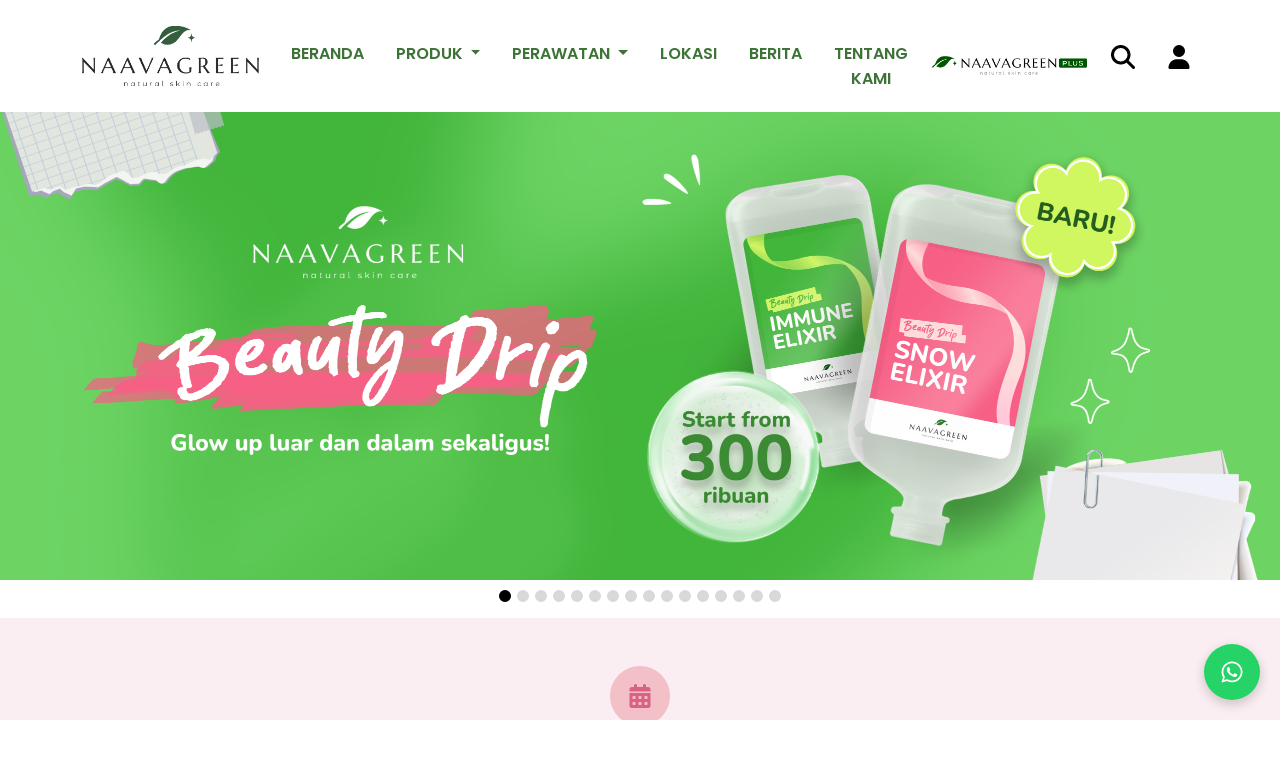

--- FILE ---
content_type: text/html; charset=UTF-8
request_url: https://naavagreen.com/?blrel%2Fd1810807_html
body_size: 11783
content:
<!DOCTYPE html>
<html lang="en">
<head>
    <!-- Google Tag Manager -->
<script>(function(w,d,s,l,i){w[l]=w[l]||[];w[l].push({'gtm.start':
new Date().getTime(),event:'gtm.js'});var f=d.getElementsByTagName(s)[0],
j=d.createElement(s),dl=l!='dataLayer'?'&l='+l:'';j.async=true;j.src=
'https://www.googletagmanager.com/gtm.js?id='+i+dl;f.parentNode.insertBefore(j,f);
})(window,document,'script','dataLayer','GTM-NXRK9X7D');</script>
<!-- End Google Tag Manager -->

  <meta charset="utf-8" />
  <meta name="viewport" content="width=device-width, initial-scale=1" />
  <meta name="description" content="Naavagreen adalah solusi perawatan kulit terpercaya dengan produk kecantikan alami, perawatan klinik berkualitas, dan booking online yang praktis.">
  <meta name="author" content="Naavagreen">
  <meta name="keywords" content="perawatan kulit, produk kecantikan, klinik kecantikan, skincare, naavagreen, acne, brightening, slow aging, glowing, Sensitif, body care, hair care">
  
  <title>Naavagreen – Natural Skincare & Beauty Clinic</title>

  <!-- Open Graph -->
  <meta property="og:title" content="Naavagreen - Perawatan Kulit & Kecantikan Terpercaya">
  <meta property="og:description" content="Solusi lengkap untuk kulit sehat & cantik. Booking perawatan atau beli produk Naavagreen online sekarang!">
  <meta property="og:image" content="https://naavagreen.com/assets/img/og-image.jpg">
  <meta property="og:url" content="https://naavagreen.com/">
  <meta property="og:type" content="website">

  <!-- Twitter Card -->
  <meta name="twitter:card" content="summary_large_image">
  <meta name="twitter:title" content="Naavagreen - Perawatan Kulit & Kecantikan Terpercaya">
  <meta name="twitter:description" content="Perawatan kulit berkualitas & produk kecantikan ramah di kantong. Kunjungi Naavagreen sekarang!">
  <meta name="twitter:image" content="https://naavagreen.com/assets/img/og-image.jpg">

  <link rel="canonical" href="https://naavagreen.com/">
  <link rel="icon" type="image/png" href="assets/img/favicon.png">
  <link rel="apple-touch-icon" href="assets/img/favicon.png">
  <link rel="preload" href="/assets/fonts/poppins-v23-latin-regular.woff2" as="font" type="font/woff2" crossorigin="anonymous">
<link rel="preload" href="/assets/fonts/poppins-v23-latin-500.woff2" as="font" type="font/woff2" crossorigin="anonymous">
<link rel="preload" href="/assets/fonts/poppins-v23-latin-600.woff2" as="font" type="font/woff2" crossorigin="anonymous">
<link rel="preload" href="/assets/fonts/poppins-v23-latin-700.woff2" as="font" type="font/woff2" crossorigin="anonymous">

  

  <!-- Core CSS -->
  <!-- <link rel="preload" href="css/styles.css" as="style" onload="this.rel='stylesheet'">
<noscript><link rel="stylesheet" href="css/styles.css"></noscript> -->

        <!-- Google tag (gtag.js) -->
<script async src="https://www.googletagmanager.com/gtag/js?id=G-9W53J1SDER"></script>
<script>
  window.dataLayer = window.dataLayer || [];
  function gtag(){dataLayer.push(arguments);}
  gtag('js', new Date());

  gtag('config', 'G-9W53J1SDER');
</script>

	<!-- Meta Pixel Code -->
<script>
!function(f,b,e,v,n,t,s)
{if(f.fbq)return;n=f.fbq=function(){n.callMethod?
n.callMethod.apply(n,arguments):n.queue.push(arguments)};
if(!f._fbq)f._fbq=n;n.push=n;n.loaded=!0;n.version='2.0';
n.queue=[];t=b.createElement(e);t.async=!0;
t.src=v;s=b.getElementsByTagName(e)[0];
s.parentNode.insertBefore(t,s)}(window, document,'script',
'https://connect.facebook.net/en_US/fbevents.js');
fbq('init', '552763997424656');
fbq('track', 'PageView');
</script>
<noscript><img height="1" width="1" style="display:none"
src="https://www.facebook.com/tr?id=552763997424656&ev=PageView&noscript=1"
/></noscript>
<!-- End Meta Pixel Code -->

        <!-- Core theme CSS (includes Bootstrap)-->
        <!--<link rel="preload" href="css/styles.css" as="style" onload="this.rel='stylesheet'">-->
        <!--<noscript><link rel="stylesheet" href="css/styles.css"></noscript>-->

        <link rel="stylesheet" href="css/styles.css">
        
        <style>
          /* Poppins 400 - Regular */
@font-face {
  font-family: 'Poppins';
  font-style: normal;
  font-weight: 400;
  font-display: swap;
  src: url('/assets/fonts/poppins-v23-latin-regular.woff2') format('woff2');
}

/* Poppins 500 - Medium */
@font-face {
  font-family: 'Poppins';
  font-style: normal;
  font-weight: 500;
  font-display: swap;
  src: url('/assets/fonts/poppins-v23-latin-500.woff2') format('woff2');
}

/* Poppins 600 - SemiBold */
@font-face {
  font-family: 'Poppins';
  font-style: normal;
  font-weight: 600;
  font-display: swap;
  src: url('/assets/fonts/poppins-v23-latin-600.woff2') format('woff2');
}

/* Poppins 700 - Bold */
@font-face {
  font-family: 'Poppins';
  font-style: normal;
  font-weight: 700;
  font-display: swap;
  src: url('/assets/fonts/poppins-v23-latin-700.woff2') format('woff2');
}

           body {
            font-family: 'Poppins', sans-serif !important;
            color: #333;
            line-height: 1.6;
          }

          h1, h2, h3, h4, h5, h6 {
            font-family: 'Poppins', sans-serif !important;
            font-weight: 700;
            margin-bottom: 15px;
          }

          p, li, small, span, a, button {
            font-family: 'Poppins', sans-serif !important;
            font-weight: 400;
          }

          .font-cat{
            font-size: 30px !important;
          }
          /* Desktop Sizes */
          @media (min-width: 768px) {
            h1, h2, h3 {
              font-size: 36px !important;
            }
            p, li, small, span {
              font-size: 20px !important;
            }
          }

          /* Mobile Sizes */
          @media (max-width: 767.98px) {
            h1, h2, h3 {
              font-size: 26px !important;
            }
            p, li, small, span {
              font-size: 16px !important;
            }
          }
           .carousel-indicators {
                margin-top: 10px;
                justify-content: center;
                gap: 8px;
                }

                .carousel-indicators [data-bs-target] {
                width: 12px;
                height: 12px;
                border-radius: 50%;
                background-color: rgba(0, 0, 0, 0.3);
                transition: background-color 0.3s ease;
                border: none;
                }

                .carousel-indicators .active {
                background-color: #000;
                }
            #mastheadCarousel {
                margin-top: 90px; /* sesuaikan dengan tinggi navbar */
            }

            @media (max-width: 768px) {
                #mastheadCarousel {
                margin-top: 100px; /* sedikit lebih besar di mobile jika nav tinggi */
                }
            }
            @media (max-width: 768px) {
            #navbarResponsive .nav-link {
                text-align: left !important;
                width: 100%;
            }
            }
            @media (min-width: 992px) {
            #mainNav .navbar-nav > li.nav-item > a.nav-link.active {
                color: #fff;
                background: #db6382;
            }
            }


            .navbar-nav .nav-link {
              padding-top: 0.8rem;
              padding-bottom: 0.8rem;
              font-weight: 600;
              font-size: 16px;
            }

            .navbar-brand img {
              height: 40px;
            }

            .container > .d-flex {
              height: 60px; /* Tinggi konsisten dengan logo */
            }

            .carousel-indicators {
            justify-content: center;
            gap: 8px;
            }
            .carousel-indicators [data-bs-target] {
            width: 12px;
            height: 12px;
            border-radius: 50%;
            background-color: rgba(0, 0, 0, 0.3);
            border: none;
            transition: background-color 0.3s ease;
            }
            .carousel-indicators .active {
            background-color: #000;
            }
            .btn-green {
            background-color: #3d7337 !important;
            border-color: #3d7337 !important;
            
            }

            .promo-image {
              width: 100%;
              /* height: 250px; */ /* Atau sesuaikan, misal 300px */
              object-fit: cover;
              border-radius: 15px; /* biar tetap rounded */
            }
            
            .skin-card {
          width: 245px;
          height: 320px;
          border-radius: 15px;
          overflow: hidden;
          display: flex;
          flex-direction: column;
          /* justify-content: space-between; */
          box-shadow: 0 4px 8px rgba(0,0,0,0.1);
          margin: 8px; /* Rapatkan jarak antar card */
        }
        @media (max-width: 768px) {
          
          .skin-card {
          width: 320px;
          height: 320px;
          }
          .footer-static{
          background-color: #fff !important;
          color:#000 !important;
        }
        }

        .footer-static{
          background-color: #3d7337;
          color:#fff;
        }
        .skin-card img {
          width: 100%;
          height: 180px;
          object-fit: cover;
        }

        .skin-card .card-body {
          background-color: #f297a0;
          color: #fff;
          padding: 15px;
          flex-grow: 1;
          display: flex;
          flex-direction: column;
          /* justify-content: space-between; */
        }

        .skin-card h5 {
          font-weight: bold;
          font-size: 18px;
          margin-bottom: 12px;
          text-align: center;
        }

        .skin-card .button-group {
          display: flex;
          justify-content: center;
          gap: 6px;
        }

        .skin-card .btn {
          flex: 1 1 auto;
          white-space: nowrap;
          font-size: 14px;
          padding: 6px 10px;
          min-width: 90px;
        }

        .skin-card-grid {
          display: flex;
          flex-wrap: wrap;
          justify-content: center;
          margin: -8px; /* Kompensasi margin card biar rata tengah */
        }
        .title-menu{
          font-weight: 600 !important;
        }

        #searchResult ul { list-style: none; padding: 0; }
#searchResult li { margin-bottom: 10px; }
#searchResult a { text-decoration: none; color: #3d7337; font-weight: bold; }
.whatsapp-float {
  position: fixed;
  bottom: 20px;
  right: 20px;
  width: 56px;
  height: 56px;
  background-color: #25D366;
  color: #fff;
  border-radius: 50%;
  display: flex;
  align-items: center;
  justify-content: center;
  font-size: 28px;
  box-shadow: 0 4px 12px rgba(0,0,0,0.2);
  z-index: 1050;
  transition: transform 0.2s ease-in-out;
  text-decoration: none;
}
.whatsapp-float:hover {
  transform: scale(1.1);
  text-decoration: none;
  color: #fff;
}

            </style>
            
    </head>
  

    <body id="page-top">
        <!-- Google Tag Manager (noscript) -->
<noscript><iframe src="https://www.googletagmanager.com/ns.html?id=GTM-NXRK9X7D"
height="0" width="0" style="display:none;visibility:hidden"></iframe></noscript>
<!-- End Google Tag Manager (noscript) -->

<!-- Clarity -->
<script type="text/javascript">
    (function(c,l,a,r,i,t,y){
        c[a]=c[a]||function(){(c[a].q=c[a].q||[]).push(arguments)};
        t=l.createElement(r);t.async=1;t.src="https://www.clarity.ms/tag/"+i;
        y=l.getElementsByTagName(r)[0];y.parentNode.insertBefore(t,y);
    })(window, document, "clarity", "script", "uwhl8dl4c6");
</script>

<script type="text/javascript">
    (function(c,l,a,r,i,t,y){
        c[a]=c[a]||function(){(c[a].q=c[a].q||[]).push(arguments)};
        t=l.createElement(r);t.async=1;t.src="https://www.clarity.ms/tag/"+i;
        y=l.getElementsByTagName(r)[0];y.parentNode.insertBefore(t,y);
    })(window, document, "clarity", "script", "v0pjrvesil");
</script>

        <!-- Navigation-->
       <!-- Font Awesome (pastikan ini di <head>) -->
       <nav class="navbar navbar-expand-lg fixed-top" style="background-color: #fff; font-family: Poppins, sans-serif;">
  <div class="container d-flex justify-content-between align-items-center">

    <!-- Logo -->
    <a class="navbar-brand" href="https://naavagreen.com/">
      <img src="assets/img/Logo-Color.webp" alt="Naavagreen" style="height: 60px;">
    </a>
        <!-- Mobile Icons -->
   <!-- Mobile Icons (Middle align dengan logo) -->
   <div class="d-lg-none d-flex align-items-center">
      <a href="https://naavagreen.com/my-account/" class="text-dark me-3">
        <img src="/assets/fonts/user-solid.svg" alt="User" width="24" height="24">
      </a>
      
      <button class="navbar-toggler border-0" type="button" data-bs-toggle="collapse" data-bs-target="#navbarMobile">
        <img src="/assets/fonts/bars-solid.svg" alt="Bars" width="24" height="24">
      </button>
    </div>
    <!-- Desktop Menu -->
    <div class="collapse navbar-collapse" id="navbarResponsive">
      <ul class="navbar-nav mx-lg-auto text-start text-lg-center" style="margin-top: 20px;">
        <li class="nav-item mx-2">
          <a class="nav-link fw-bold title-menu" href="https://naavagreen.com/" style="color: #3d7337;">BERANDA</a>
        </li>

        <li class="nav-item dropdown mx-2">
  <a class="nav-link fw-bold title-menu dropdown-toggle" href="#" role="button" data-bs-toggle="dropdown" aria-expanded="false" style="color: #3d7337;" onclick="event.preventDefault();">
    PRODUK
  </a>
  <ul class="dropdown-menu">
            <li><a class="dropdown-item" href="https://naavagreen.com/produk-kecantikan/?wpf_filter_cat_0=165&wpf_count=100&all_products_filtering=1">Acne</a></li>
            <li><a class="dropdown-item" href="https://naavagreen.com/produk-kecantikan/?wpf_filter_cat_0=167&wpf_count=100&all_products_filtering=1">Bright & Glow</a></li>
            <li><a class="dropdown-item" href="https://naavagreen.com/produk-kecantikan/?wpf_filter_cat_0=166&wpf_count=100&all_products_filtering=1">Slow Aging</a></li>
            <li><a class="dropdown-item" href="https://naavagreen.com/produk-kecantikan/?wpf_filter_cat_0=172&wpf_count=100&all_products_filtering=1">Sensitif</a></li>
            <li><a class="dropdown-item" href="https://naavagreen.com/produk-kecantikan/?wpf_filter_cat_0=171&wpf_count=100&all_products_filtering=1">Hair</a></li>
            <li><a class="dropdown-item" href="https://naavagreen.com/produk-kecantikan/?wpf_filter_cat_0=168&wpf_count=100&all_products_filtering=1">Body</a></li>
            <li><hr class="dropdown-divider"></li>
            <li><a class="dropdown-item" href="https://naavagreen.com/produk-kecantikan/">Semua Produk</a></li>
          </ul>
        </li>

        <li class="nav-item dropdown mx-2">
          <a class="nav-link fw-bold title-menu dropdown-toggle" href="https://naavagreen.com/perawatan/" role="button" data-bs-toggle="dropdown" style="color: #3d7337;">
            PERAWATAN
          </a>
          <ul class="dropdown-menu">
            <li><a class="dropdown-item" href="https://naavagreen.com/perawatan-acne">Acne</a></li>
            <li><a class="dropdown-item" href="https://naavagreen.com/perawatan-bright-glow/">Bright & Glow</a></li>
            <li><a class="dropdown-item" href="https://naavagreen.com/perawatan-slow-aging/">Slow Aging</a></li>
            <li><a class="dropdown-item" href="https://naavagreen.com/perawatan-sensitif">Sensitif</a></li>
            <li><a class="dropdown-item" href="https://naavagreen.com/perawatan-rambut/">Hair</a></li>
            <li><a class="dropdown-item" href="https://naavagreen.com/perawatan-badan/">Body</a></li>
            <li><hr class="dropdown-divider"></li>
            <li><a class="dropdown-item" href="https://naavagreen.com/perawatan/">Semua Perawatan</a></li>
          </ul>
        </li>

        <li class="nav-item mx-2">
          <a class="nav-link fw-bold title-menu" href="https://naavagreen.com/klinik/" style="color: #3d7337;">LOKASI</a>
        </li>

        <li class="nav-item mx-2">
          <a class="nav-link fw-bold title-menu" href="https://naavagreen.com/berita" style="color: #3d7337;">BERITA</a>
        </li>

        <li class="nav-item mx-2">
          <a class="nav-link fw-bold title-menu" href="https://naavagreen.com/tentang-kami" style="color: #3d7337;">TENTANG KAMI</a>
        </li>

        <li class="nav-item mx-2 d-flex align-items-center">
          <a href="https://naavagreenplus.com" class="d-flex align-items-center">
            <img src="https://naavagreen.com/wp-content/uploads/2023/11/Horizontal-Icon.png" alt="Naavagreen Plus" width="155" loading="lazy">
          </a>
        </li>
      </ul>

      <!-- Desktop Icons -->
      <ul class="navbar-nav d-none d-lg-flex flex-row align-items-center">
      <li class="nav-item mx-2">
        <a class="nav-link" href="#" id="searchToggle" title="Search" aria-label="Cari Produk" style="color: #3d7337;">
          <img src="/assets/fonts/search.svg" alt="Search" width="24" height="24">
        </a>
      </li>

        <li class="nav-item mx-2">
          <a class="nav-link" href="https://naavagreen.com/my-account/" title="Account" aria-label="Akun" style="color: #3d7337; ">
          <img src="/assets/fonts/user-solid.svg" alt="User" width="24" height="24">
          </a>
        </li>
        
      </ul>

    </div>
  </div>
</nav>

          
       
        <!-- Carousel Only Image -->
  <!-- Carousel Only Image -->
  <header>

  <!-- Desktop Carousel -->
    <div id="desktopCarousel" class="carousel slide d-none d-md-block" data-bs-ride="carousel" data-bs-interval="3000" style="padding-top: 100px;">
    <div class="carousel-inner">
              <div class="carousel-item active">
          <img src="https://naavagreen.com/wp-content/uploads/2025/10/2560-x-959-scaled.png" class="d-block w-100 img-fluid" alt="Renewal Drip"  fetchpriority="high">
        </div>
              <div class="carousel-item ">
          <img src="https://naavagreen.com/wp-content/uploads/2026/01/AON-JAN-2560-x-959-1.jpg" class="d-block w-100 img-fluid" alt="Pasien Baru"  fetchpriority="high">
        </div>
              <div class="carousel-item ">
          <img src="https://naavagreen.com/wp-content/uploads/2026/01/AON-JAN-2560-x-959.jpg" class="d-block w-100 img-fluid" alt="MGM"  fetchpriority="high">
        </div>
              <div class="carousel-item ">
          <img src="https://naavagreen.com/wp-content/uploads/2025/09/2560-x-959-3.jpg" class="d-block w-100 img-fluid" alt="IPL"  fetchpriority="high">
        </div>
              <div class="carousel-item ">
          <img src="https://naavagreen.com/wp-content/uploads/2026/01/PELAJAR-2560-x-959.jpg" class="d-block w-100 img-fluid" alt="Promo Pelajar"  fetchpriority="high">
        </div>
              <div class="carousel-item ">
          <img src="https://naavagreen.com/wp-content/uploads/2026/01/ULTAH-2560-x-959.jpg" class="d-block w-100 img-fluid" alt="Promo Ultah"  fetchpriority="high">
        </div>
              <div class="carousel-item ">
          <img src="https://naavagreen.com/wp-content/uploads/2026/01/Cicilan-2560-x-959.jpg" class="d-block w-100 img-fluid" alt="Cicilan"  fetchpriority="high">
        </div>
              <div class="carousel-item ">
          <img src="https://naavagreen.com/wp-content/uploads/2026/01/Frist-Trial-2560-x-959.jpg" class="d-block w-100 img-fluid" alt="First Trial"  fetchpriority="high">
        </div>
              <div class="carousel-item ">
          <img src="https://naavagreen.com/wp-content/uploads/2026/01/Stamp-2560-x-959.jpg" class="d-block w-100 img-fluid" alt="Stamp"  fetchpriority="high">
        </div>
              <div class="carousel-item ">
          <img src="https://naavagreen.com/wp-content/uploads/2026/01/Spay-2560-x-959.jpg" class="d-block w-100 img-fluid" alt="Spay Later"  fetchpriority="high">
        </div>
              <div class="carousel-item ">
          <img src="https://naavagreen.com/wp-content/uploads/2026/01/Delivery-2560-x-959.jpg" class="d-block w-100 img-fluid" alt="Delivery"  fetchpriority="high">
        </div>
              <div class="carousel-item ">
          <img src="https://naavagreen.com/wp-content/uploads/2026/01/Gratis-Konsultasi-2560-x-959.jpg" class="d-block w-100 img-fluid" alt=""  fetchpriority="high">
        </div>
              <div class="carousel-item ">
          <img src="https://naavagreen.com/wp-content/uploads/2026/01/Produk-Super-Hemat-2560-x-959.jpg" class="d-block w-100 img-fluid" alt=""  fetchpriority="high">
        </div>
              <div class="carousel-item ">
          <img src="https://naavagreen.com/wp-content/uploads/2026/01/GLOW-SERUM1-2560-x-959.jpg" class="d-block w-100 img-fluid" alt=""  fetchpriority="high">
        </div>
              <div class="carousel-item ">
          <img src="https://naavagreen.com/wp-content/uploads/2026/01/GLOW-SERUM2-2560-x-959.jpg" class="d-block w-100 img-fluid" alt=""  fetchpriority="high">
        </div>
              <div class="carousel-item ">
          <img src="https://naavagreen.com/wp-content/uploads/2026/01/ALL-DERMA-2560-x-959.jpg" class="d-block w-100 img-fluid" alt=""  fetchpriority="high">
        </div>
          </div>

    <div class="carousel-indicators position-static">
              <button type="button" data-bs-target="#desktopCarousel" data-bs-slide-to="0" class="active" aria-current="true" aria-label="Slide 1"></button>
              <button type="button" data-bs-target="#desktopCarousel" data-bs-slide-to="1"  aria-label="Slide 2"></button>
              <button type="button" data-bs-target="#desktopCarousel" data-bs-slide-to="2"  aria-label="Slide 3"></button>
              <button type="button" data-bs-target="#desktopCarousel" data-bs-slide-to="3"  aria-label="Slide 4"></button>
              <button type="button" data-bs-target="#desktopCarousel" data-bs-slide-to="4"  aria-label="Slide 5"></button>
              <button type="button" data-bs-target="#desktopCarousel" data-bs-slide-to="5"  aria-label="Slide 6"></button>
              <button type="button" data-bs-target="#desktopCarousel" data-bs-slide-to="6"  aria-label="Slide 7"></button>
              <button type="button" data-bs-target="#desktopCarousel" data-bs-slide-to="7"  aria-label="Slide 8"></button>
              <button type="button" data-bs-target="#desktopCarousel" data-bs-slide-to="8"  aria-label="Slide 9"></button>
              <button type="button" data-bs-target="#desktopCarousel" data-bs-slide-to="9"  aria-label="Slide 10"></button>
              <button type="button" data-bs-target="#desktopCarousel" data-bs-slide-to="10"  aria-label="Slide 11"></button>
              <button type="button" data-bs-target="#desktopCarousel" data-bs-slide-to="11"  aria-label="Slide 12"></button>
              <button type="button" data-bs-target="#desktopCarousel" data-bs-slide-to="12"  aria-label="Slide 13"></button>
              <button type="button" data-bs-target="#desktopCarousel" data-bs-slide-to="13"  aria-label="Slide 14"></button>
              <button type="button" data-bs-target="#desktopCarousel" data-bs-slide-to="14"  aria-label="Slide 15"></button>
              <button type="button" data-bs-target="#desktopCarousel" data-bs-slide-to="15"  aria-label="Slide 16"></button>
          </div>
  </div>
  
</header>


  <section class="py-5" style="background-color: #fbeef2;">
    <div class="container text-center">
      <!-- Ikon -->
      <div class="mb-3">
        <div class="bg-danger bg-opacity-25 rounded-circle d-inline-flex justify-content-center align-items-center" style="width:60px; height:60px;">
          <img src="/assets/fonts/calendar-days-solid.svg" alt="Calendar" width="24" height="24">
        </div>
      </div>
      <!-- Judul -->
      <h2 class="fw-bold" style="color: #320b15;">Janji Konsultasi</h2>
      <!-- Deskripsi -->
      <p class="text-muted mx-auto" style="max-width: 900px;">
        Nggak perlu antre lama, cukup booking online dan tentukan jadwal sesuai waktu luangmu. Praktis, cepat, dan langsung ditangani oleh tim profesional kami.
      </p>
      <!-- Tombol -->
      <div class="mt-3">
        <a href="https://crs.hepta.co.id/booking-apps/naavagreen/form" class="btn btn-danger px-4 py-2" style="border-radius: 6px;border-color: #db6382 !important;background-color: #db6382 !important;">Buat Jadwal</a>
      </div>
    </div>
  </section>
  
  <section class="py-5" style="background-color: #fffef8;" id="skin-solution-zone">
    <div class="container text-center">
      <h2 class="fw-bold mb-3" style="color: #320b15;">Skin Solution Zone</h2>
      <p class="text-muted mb-4 mx-auto" style="max-width: 900px; padding-bottom: 20px;">
        Dirancang sesuai masalah kulit mudamu dengan teknologi modern & tim medis terpercaya untuk hasil yang aman, efektif, nyata, dan ramah di kantong.<br>
        <strong>Yuk, Mulai Langkah Pertamamu Jadi Versi Terbaikmu!</strong>
      </p>
  
      <!-- Desktop Grid -->
     <!-- Desktop Grid - Update menjadi 3x3 layout -->
  <div class="row g-2 d-none d-md-flex mx-auto" style="max-width:800px;">

  <!-- Baris pertama -->
  <div class="col-md-4 d-flex justify-content-center">
    <div class="skin-card" style="border-radius:15px; overflow:hidden;">
      <img src="assets/img/kategori_perawatan/Acne.webp" class="card-img-top" alt="Acne">
      <div class="card-body text-white" style="background-color:#f297a0;">
        <h4 class="fw-bold font-cat">Acne</h4>
        <div class="button-group mt-2">
          <a href="https://naavagreen.com/produk-kecantikan/?wpf_filter_cat_0=165&wpf_count=100&wpf_fbv=1&all_products_filtering=1" class="btn btn-success btn-green btn-sm mt-2 me-2">Produk</a>
          <a href="https://naavagreen.com/perawatan-acne" class="btn btn-success btn-green btn-sm mt-2">Perawatan</a>
        </div>
      </div>
    </div>
  </div>

  <div class="col-md-4 d-flex justify-content-center">
    <div class="skin-card" style="border-radius:15px; overflow:hidden;">
      <img src="assets/img/kategori_perawatan/Brightening.webp" class="card-img-top" alt="Brightening">
      <div class="card-body text-white" style="background-color:#f297a0;">
        <h4 class="fw-bold font-cat">Bright & Glow</h4>
        <div class="button-group mt-2">
          <a href="https://naavagreen.com/produk-kecantikan/?wpf_filter_cat_0=167&wpf_count=100&wpf_fbv=1&all_products_filtering=1" class="btn btn-success btn-green btn-sm mt-2 me-2">Produk</a>
          <a href="https://naavagreen.com/perawatan-bright-glow/" class="btn btn-success btn-green btn-sm mt-2">Perawatan</a>
        </div>
      </div>
    </div>
  </div>

  <div class="col-md-4 d-flex justify-content-center">
    <div class="skin-card" style="border-radius:15px; overflow:hidden;">
      <img src="assets/img/kategori_perawatan/Slow_Aging.webp" class="card-img-top" alt="Slow Aging">
      <div class="card-body text-white" style="background-color:#f297a0;">
        <h4 class="fw-bold font-cat">Slow Aging</h4>
        <div class="button-group mt-2">
          <a href="https://naavagreen.com/produk-kecantikan/?wpf_filter_cat_0=166&wpf_count=100&wpf_fbv=1&all_products_filtering=1" class="btn btn-success btn-green btn-sm mt-2 me-2">Produk</a>
          <a href="https://naavagreen.com/perawatan-slow-aging/" class="btn btn-success btn-green btn-sm mt-2">Perawatan</a>
        </div>
      </div>
    </div>
  </div>

  <!-- Baris kedua -->
  <div class="col-md-4 d-flex justify-content-center">
    <div class="skin-card" style="border-radius:15px; overflow:hidden;">
      <img src="assets/img/kategori_perawatan/Sensitive.webp" class="card-img-top" alt="Sensitif">
      <div class="card-body text-white" style="background-color:#f297a0;">
        <h4 class="fw-bold font-cat">Sensitif</h4>
        <div class="button-group mt-2">
          <a href="https://naavagreen.com/produk-kecantikan/?wpf_filter_cat_0=172&wpf_count=100&wpf_fbv=1&all_products_filtering=1" class="btn btn-success btn-green btn-sm mt-2 me-2">Produk</a>
          <a href="https://naavagreen.com/perawatan-sensitif" class="btn btn-success btn-green btn-sm mt-2">Perawatan</a>
        </div>
      </div>
    </div>
  </div>

  <div class="col-md-4 d-flex justify-content-center">
    <div class="skin-card" style="border-radius:15px; overflow:hidden;">
      <img src="assets/img/kategori_perawatan/Hair.webp" class="card-img-top" alt="Hair">
      <div class="card-body text-white" style="background-color:#f297a0;">
        <h4 class="fw-bold font-cat">Hair</h4>
        <div class="button-group mt-2">
          <a href="https://naavagreen.com/produk-kecantikan/?wpf_filter_cat_0=171&wpf_count=100&wpf_fbv=1&all_products_filtering=1" class="btn btn-success btn-green btn-sm mt-2 me-2">Produk</a>
          <a href="https://naavagreen.com/perawatan-rambut/" class="btn btn-success btn-green btn-sm mt-2">Perawatan</a>
        </div>
      </div>
    </div>
  </div>

  <div class="col-md-4 d-flex justify-content-center">
    <div class="skin-card" style="border-radius:15px; overflow:hidden;">
      <img src="assets/img/kategori_perawatan/Body.webp" class="card-img-top" alt="Body">
      <div class="card-body text-white" style="background-color:#f297a0;">
        <h4 class="fw-bold font-cat">Body</h4>
        <div class="button-group mt-2">
          <a href="https://naavagreen.com/produk-kecantikan/?wpf_filter_cat_0=168&wpf_count=100&wpf_fbv=1&all_products_filtering=1" class="btn btn-success btn-green btn-sm mt-2 me-2">Produk</a>
          <a href="https://naavagreen.com/perawatan-badan/" class="btn btn-success btn-green btn-sm mt-2">Perawatan</a>
        </div>
      </div>
    </div>
  </div>

  <!-- Baris ketiga - bisa ditambahkan card lain jika ada -->
  <!-- Atau biarkan kosong untuk layout 2x3 -->
</div>
  
      </div>
  </section>
  
  
<section class="py-5" style="background-color:#fff;">
  <div class="container text-center">
    <h2 class="fw-bold mb-3" style="color:#320b15;">Penawaran Menarik</h2>
    <p class="text-muted mb-4 mx-auto" style="max-width:900px;">
    Dapatkan berbagai promo spesial dan diskon eksklusif untuk perawatan maupun produk kecantikan. Jangan lewatkan kesempatan tampil lebih cantik dengan harga lebih hemat!
    </p>


  <div id="promoCarouselDesktop" class="carousel slide d-none d-md-block" data-bs-ride="carousel">
  <div class="carousel-inner" style="padding-bottom: 40px;">
          <div class="carousel-item active">
        <div class="row justify-content-center">
                      <div class="col-md-4 mb-3">
              <a href="https://naavagreen.com/skin-journey-restart-naavagreen-awal-baru-perawatan-skin-booster/">
                <img src="https://naavagreen.com/wp-content/uploads/2026/01/Pindah-Ke-lain-Hati_900-x-384.jpg" class="promo-image w-100" alt="Skin Journey Restart Naavagreen: Awal Baru Perawatan Skin Booster" loading="lazy">
              </a>
            </div>
                      <div class="col-md-4 mb-3">
              <a href="https://naavagreen.com/skincare-naavagreen-tinggal-kirim-rawat-kulit-tetap-jalan/">
                <img src="https://naavagreen.com/wp-content/uploads/2026/01/Delivery-900-x-384.jpg" class="promo-image w-100" alt="Skincare Naavagreen Tinggal Kirim, Rawat Kulit Tetap Jalan" loading="lazy">
              </a>
            </div>
                      <div class="col-md-4 mb-3">
              <a href="https://naavagreen.com/for-your-special-day-promo-ulang-tahun-spesial-di-naavagreen/">
                <img src="https://naavagreen.com/wp-content/uploads/2026/01/ULTAH-900-x-384.jpg" class="promo-image w-100" alt="For Your Special Day: Promo Ulang Tahun Spesial di Naavagreen" loading="lazy">
              </a>
            </div>
                  </div>
      </div>
          <div class="carousel-item ">
        <div class="row justify-content-center">
                      <div class="col-md-4 mb-3">
              <a href="https://naavagreen.com/kenali-perawatan-premium-natasha-melalui-promo-first-trial/">
                <img src="https://naavagreen.com/wp-content/uploads/2026/01/Frist-Trial-900-x-384.jpg" class="promo-image w-100" alt="Promo First Trial Naavagreen untuk Pasien Baru dan Pasien Lama" loading="lazy">
              </a>
            </div>
                      <div class="col-md-4 mb-3">
              <a href="https://naavagreen.com/ajak-teman-perawatan-di-natasha-dengan-program-member-get-member/">
                <img src="https://naavagreen.com/wp-content/uploads/2026/01/AON-JAN-900-x-384-1.jpg" class="promo-image w-100" alt="Promo Naavagreen Januari: Penawaran Spesial untuk Pasien Baru &amp; Member Aktif" loading="lazy">
              </a>
            </div>
                      <div class="col-md-4 mb-3">
              <a href="https://naavagreen.com/promo-pasien-baru-naavagreen-mulai-perawatan-kulit-dengan-lebih-nyaman/">
                <img src="https://naavagreen.com/wp-content/uploads/2026/01/AON-JAN-900-x-384.jpg" class="promo-image w-100" alt="Promo Pasien Baru Naavagreen: Mulai Perawatan Kulit dengan Lebih Nyaman" loading="lazy">
              </a>
            </div>
                  </div>
      </div>
          <div class="carousel-item ">
        <div class="row justify-content-center">
                      <div class="col-md-4 mb-3">
              <a href="https://naavagreen.com/promo-pelajar-naavagreen-diskon-10-untuk-treatment-produk/">
                <img src="https://naavagreen.com/wp-content/uploads/2025/12/Pelajar-900-x-384-1.png" class="promo-image w-100" alt="Promo Pelajar Naavagreen: Diskon 10% untuk Treatment &#038; Produk" loading="lazy">
              </a>
            </div>
                      <div class="col-md-4 mb-3">
              <a href="https://naavagreen.com/promo-collect-beauty-stamp-naavagreen-cantik-bebas-drama-diskon-makin-seru/">
                <img src="https://naavagreen.com/wp-content/uploads/2025/12/Beauty-Stamp-900-x-384-1.png" class="promo-image w-100" alt="Promo Collect Beauty Stamp Naavagreen: Cantik Bebas Drama, Diskon Makin Seru" loading="lazy">
              </a>
            </div>
                      <div class="col-md-4 mb-3">
              <a href="https://naavagreen.com/promo-product-delivery-naavagreen-belanja-produk-rp200-000-gratis-ongkir-ke-seluruh-indonesia-2/">
                <img src="https://naavagreen.com/wp-content/uploads/2025/12/Delivery-900-x-384-2.png" class="promo-image w-100" alt="Promo Product Delivery Naavagreen: Belanja Produk Rp200.000 Gratis Ongkir ke Seluruh Indonesia" loading="lazy">
              </a>
            </div>
                  </div>
      </div>
      </div>

  <div class="carousel-indicators mt-3">
          <button type="button" data-bs-target="#promoCarouselDesktop" aria-label="Slide 1" data-bs-slide-to="0" class="active"></button>
          <button type="button" data-bs-target="#promoCarouselDesktop" aria-label="Slide 2" data-bs-slide-to="1" ></button>
          <button type="button" data-bs-target="#promoCarouselDesktop" aria-label="Slide 3" data-bs-slide-to="2" ></button>
      </div>
</div>

<div id="promoCarouselMobile" class="carousel slide d-md-none" data-bs-ride="carousel">
  <div class="carousel-inner" style="padding-bottom: 40px;padding-left: 20px;padding-right: 20px;">
          <div class="carousel-item active">
        <a href="https://naavagreen.com/skin-journey-restart-naavagreen-awal-baru-perawatan-skin-booster/">
          <img src="https://naavagreen.com/wp-content/uploads/2026/01/Pindah-Ke-lain-Hati_900-x-384.jpg" class="promo-image w-100" alt="Skin Journey Restart Naavagreen: Awal Baru Perawatan Skin Booster" loading="lazy">
        </a>
      </div>
          <div class="carousel-item ">
        <a href="https://naavagreen.com/skincare-naavagreen-tinggal-kirim-rawat-kulit-tetap-jalan/">
          <img src="https://naavagreen.com/wp-content/uploads/2026/01/Delivery-900-x-384.jpg" class="promo-image w-100" alt="Skincare Naavagreen Tinggal Kirim, Rawat Kulit Tetap Jalan" loading="lazy">
        </a>
      </div>
          <div class="carousel-item ">
        <a href="https://naavagreen.com/for-your-special-day-promo-ulang-tahun-spesial-di-naavagreen/">
          <img src="https://naavagreen.com/wp-content/uploads/2026/01/ULTAH-900-x-384.jpg" class="promo-image w-100" alt="For Your Special Day: Promo Ulang Tahun Spesial di Naavagreen" loading="lazy">
        </a>
      </div>
          <div class="carousel-item ">
        <a href="https://naavagreen.com/kenali-perawatan-premium-natasha-melalui-promo-first-trial/">
          <img src="https://naavagreen.com/wp-content/uploads/2026/01/Frist-Trial-900-x-384.jpg" class="promo-image w-100" alt="Promo First Trial Naavagreen untuk Pasien Baru dan Pasien Lama" loading="lazy">
        </a>
      </div>
          <div class="carousel-item ">
        <a href="https://naavagreen.com/ajak-teman-perawatan-di-natasha-dengan-program-member-get-member/">
          <img src="https://naavagreen.com/wp-content/uploads/2026/01/AON-JAN-900-x-384-1.jpg" class="promo-image w-100" alt="Promo Naavagreen Januari: Penawaran Spesial untuk Pasien Baru &amp; Member Aktif" loading="lazy">
        </a>
      </div>
          <div class="carousel-item ">
        <a href="https://naavagreen.com/promo-pasien-baru-naavagreen-mulai-perawatan-kulit-dengan-lebih-nyaman/">
          <img src="https://naavagreen.com/wp-content/uploads/2026/01/AON-JAN-900-x-384.jpg" class="promo-image w-100" alt="Promo Pasien Baru Naavagreen: Mulai Perawatan Kulit dengan Lebih Nyaman" loading="lazy">
        </a>
      </div>
          <div class="carousel-item ">
        <a href="https://naavagreen.com/promo-pelajar-naavagreen-diskon-10-untuk-treatment-produk/">
          <img src="https://naavagreen.com/wp-content/uploads/2025/12/Pelajar-900-x-384-1.png" class="promo-image w-100" alt="Promo Pelajar Naavagreen: Diskon 10% untuk Treatment &#038; Produk" loading="lazy">
        </a>
      </div>
          <div class="carousel-item ">
        <a href="https://naavagreen.com/promo-collect-beauty-stamp-naavagreen-cantik-bebas-drama-diskon-makin-seru/">
          <img src="https://naavagreen.com/wp-content/uploads/2025/12/Beauty-Stamp-900-x-384-1.png" class="promo-image w-100" alt="Promo Collect Beauty Stamp Naavagreen: Cantik Bebas Drama, Diskon Makin Seru" loading="lazy">
        </a>
      </div>
          <div class="carousel-item ">
        <a href="https://naavagreen.com/promo-product-delivery-naavagreen-belanja-produk-rp200-000-gratis-ongkir-ke-seluruh-indonesia-2/">
          <img src="https://naavagreen.com/wp-content/uploads/2025/12/Delivery-900-x-384-2.png" class="promo-image w-100" alt="Promo Product Delivery Naavagreen: Belanja Produk Rp200.000 Gratis Ongkir ke Seluruh Indonesia" loading="lazy">
        </a>
      </div>
      </div>

  <div class="carousel-indicators mt-3">
          <button type="button" data-bs-target="#promoCarouselMobile" aria-label="Slide 1"  data-bs-slide-to="0" class="active"></button>
          <button type="button" data-bs-target="#promoCarouselMobile" aria-label="Slide 2"  data-bs-slide-to="1" ></button>
          <button type="button" data-bs-target="#promoCarouselMobile" aria-label="Slide 3"  data-bs-slide-to="2" ></button>
          <button type="button" data-bs-target="#promoCarouselMobile" aria-label="Slide 4"  data-bs-slide-to="3" ></button>
          <button type="button" data-bs-target="#promoCarouselMobile" aria-label="Slide 5"  data-bs-slide-to="4" ></button>
          <button type="button" data-bs-target="#promoCarouselMobile" aria-label="Slide 6"  data-bs-slide-to="5" ></button>
          <button type="button" data-bs-target="#promoCarouselMobile" aria-label="Slide 7"  data-bs-slide-to="6" ></button>
          <button type="button" data-bs-target="#promoCarouselMobile" aria-label="Slide 8"  data-bs-slide-to="7" ></button>
          <button type="button" data-bs-target="#promoCarouselMobile" aria-label="Slide 9"  data-bs-slide-to="8" ></button>
      </div>
</div>



  </div>
</section>


<section class="py-5" style="background-color: #effaf0;">
  <div class="container text-center">
    <h2 class="fw-bold mb-4" style="color: #320b15;">Testimonials</h2>

    
    <!-- Desktop 3x3 -->
    <div id="testimonialCarouselDesktop" class="carousel slide d-none d-md-block" data-bs-ride="carousel">
      <div class="carousel-inner" style="padding-bottom: 40px;padding-left: 20px;padding-right: 20px;">
        <div class="carousel-item active"><div class="row justify-content-center"><div class="col-md-4 mb-3 d-flex">
                      <div class="card shadow-sm p-3 w-100" style="border-radius:15px; background:#fff; min-height:150px;">

                      <p  class="fw-bold mb-3 text-start" style="min-height: 50px;font-size:15px !important;">Udah gatau botol keberapa, ini bagus buat ngebantu makesure muka dah bersih abis cuci muka, saranku pakenya pake kapas</p>
                      <div class="d-flex align-items-center mt-3">
                        <img src="assets/img/testimoni/siskasusetyaningsih.webp" alt="@siskasusetyaningsih" class="rounded-circle me-2" width="40" height="40">
                        <small class="text-muted">@siskasusetyaningsih</small>
                      </div>
                    </div>
                  </div><div class="col-md-4 mb-3 d-flex">
                      <div class="card shadow-sm p-3 w-100" style="border-radius:15px; background:#fff; min-height:150px;">

                      <p  class="fw-bold mb-3 text-start" style="min-height: 50px;font-size:15px !important;">Aku pakai satu set facial wadah dan toner, so far enak banget untuk digunakan setelah beraktivitas di rumah</p>
                      <div class="d-flex align-items-center mt-3">
                        <img src="assets/img/testimoni/dindaningtias.webp" alt="@dindaningtias" class="rounded-circle me-2" width="40" height="40">
                        <small class="text-muted">@dindaningtias</small>
                      </div>
                    </div>
                  </div><div class="col-md-4 mb-3 d-flex">
                      <div class="card shadow-sm p-3 w-100" style="border-radius:15px; background:#fff; min-height:150px;">

                      <p  class="fw-bold mb-3 text-start" style="min-height: 50px;font-size:15px !important;">Cocok di muka aku ini udah mulai botol ke2, semoga kulit ada perubahan lagi lagi dan lagi. Makasih!</p>
                      <div class="d-flex align-items-center mt-3">
                        <img src="assets/img/testimoni/yuliana4700.webp" alt="@yuliana4700" class="rounded-circle me-2" width="40" height="40">
                        <small class="text-muted">@yuliana4700</small>
                      </div>
                    </div>
                  </div></div></div><div class="carousel-item "><div class="row justify-content-center"><div class="col-md-4 mb-3 d-flex">
                      <div class="card shadow-sm p-3 w-100" style="border-radius:15px; background:#fff; min-height:150px;">

                      <p  class="fw-bold mb-3 text-start" style="min-height: 50px;font-size:15px !important;">Udah gatau botol keberapa, ini bagus buat ngebantu makesure muka dah bersih abis cuci muka, saranku pakenya pake kapas</p>
                      <div class="d-flex align-items-center mt-3">
                        <img src="assets/img/testimoni/siskasusetyaningsih.webp" alt="@siskasusetyaningsih" class="rounded-circle me-2" width="40" height="40">
                        <small class="text-muted">@siskasusetyaningsih</small>
                      </div>
                    </div>
                  </div><div class="col-md-4 mb-3 d-flex">
                      <div class="card shadow-sm p-3 w-100" style="border-radius:15px; background:#fff; min-height:150px;">

                      <p  class="fw-bold mb-3 text-start" style="min-height: 50px;font-size:15px !important;">Aku pakai satu set facial wadah dan toner, so far enak banget untuk digunakan setelah beraktivitas di rumah</p>
                      <div class="d-flex align-items-center mt-3">
                        <img src="assets/img/testimoni/dindaningtias.webp" alt="@dindaningtias" class="rounded-circle me-2" width="40" height="40">
                        <small class="text-muted">@dindaningtias</small>
                      </div>
                    </div>
                  </div><div class="col-md-4 mb-3 d-flex">
                      <div class="card shadow-sm p-3 w-100" style="border-radius:15px; background:#fff; min-height:150px;">

                      <p  class="fw-bold mb-3 text-start" style="min-height: 50px;font-size:15px !important;">Cocok di muka aku ini udah mulai botol ke2, semoga kulit ada perubahan lagi lagi dan lagi. Makasih!</p>
                      <div class="d-flex align-items-center mt-3">
                        <img src="assets/img/testimoni/yuliana4700.webp" alt="@yuliana4700" class="rounded-circle me-2" width="40" height="40">
                        <small class="text-muted">@yuliana4700</small>
                      </div>
                    </div>
                  </div></div></div><div class="carousel-item "><div class="row justify-content-center"><div class="col-md-4 mb-3 d-flex">
                      <div class="card shadow-sm p-3 w-100" style="border-radius:15px; background:#fff; min-height:150px;">

                      <p  class="fw-bold mb-3 text-start" style="min-height: 50px;font-size:15px !important;">Udah gatau botol keberapa, ini bagus buat ngebantu makesure muka dah bersih abis cuci muka, saranku pakenya pake kapas</p>
                      <div class="d-flex align-items-center mt-3">
                        <img src="assets/img/testimoni/siskasusetyaningsih.webp" alt="@siskasusetyaningsih" class="rounded-circle me-2" width="40" height="40">
                        <small class="text-muted">@siskasusetyaningsih</small>
                      </div>
                    </div>
                  </div><div class="col-md-4 mb-3 d-flex">
                      <div class="card shadow-sm p-3 w-100" style="border-radius:15px; background:#fff; min-height:150px;">

                      <p  class="fw-bold mb-3 text-start" style="min-height: 50px;font-size:15px !important;">Aku pakai satu set facial wadah dan toner, so far enak banget untuk digunakan setelah beraktivitas di rumah</p>
                      <div class="d-flex align-items-center mt-3">
                        <img src="assets/img/testimoni/dindaningtias.webp" alt="@dindaningtias" class="rounded-circle me-2" width="40" height="40">
                        <small class="text-muted">@dindaningtias</small>
                      </div>
                    </div>
                  </div><div class="col-md-4 mb-3 d-flex">
                      <div class="card shadow-sm p-3 w-100" style="border-radius:15px; background:#fff; min-height:150px;">

                      <p  class="fw-bold mb-3 text-start" style="min-height: 50px;font-size:15px !important;">Cocok di muka aku ini udah mulai botol ke2, semoga kulit ada perubahan lagi lagi dan lagi. Makasih!</p>
                      <div class="d-flex align-items-center mt-3">
                        <img src="assets/img/testimoni/yuliana4700.webp" alt="@yuliana4700" class="rounded-circle me-2" width="40" height="40">
                        <small class="text-muted">@yuliana4700</small>
                      </div>
                    </div>
                  </div></div></div>      </div>

      <div class="carousel-indicators mt-3">
                  <button type="button" data-bs-target="#testimonialCarouselDesktop" aria-label="Slide 1" data-bs-slide-to="0" class="active"></button>
                  <button type="button" data-bs-target="#testimonialCarouselDesktop" aria-label="Slide 2" data-bs-slide-to="1" ></button>
                  <button type="button" data-bs-target="#testimonialCarouselDesktop" aria-label="Slide 3" data-bs-slide-to="2" ></button>
              </div>
    </div>

    <!-- Mobile 1x1 -->
    <div id="testimonialCarouselMobile" class="carousel slide d-md-none" data-bs-ride="carousel">
      <div class="carousel-inner" style="padding-bottom: 40px;padding-left: 20px;padding-right: 20px;">
                <div class="carousel-item active">
          <div class="card shadow-sm p-3" style="border-radius:15px; background:#fff; min-height:150px;">
            <p  class="fw-bold mb-3 text-start" style="min-height: 50px;">Udah gatau botol keberapa, ini bagus buat ngebantu makesure muka dah bersih abis cuci muka, saranku pakenya pake kapas</p>
            <div class="d-flex align-items-center mt-3">
              <img src="assets/img/testimoni/siskasusetyaningsih.webp" alt="@siskasusetyaningsih" class="rounded-circle me-2" width="40" height="40">
              <small class="text-muted">@siskasusetyaningsih</small>
            </div>
          </div>
        </div>
                <div class="carousel-item ">
          <div class="card shadow-sm p-3" style="border-radius:15px; background:#fff; min-height:150px;">
            <p  class="fw-bold mb-3 text-start" style="min-height: 50px;">Aku pakai satu set facial wadah dan toner, so far enak banget untuk digunakan setelah beraktivitas di rumah</p>
            <div class="d-flex align-items-center mt-3">
              <img src="assets/img/testimoni/dindaningtias.webp" alt="@dindaningtias" class="rounded-circle me-2" width="40" height="40">
              <small class="text-muted">@dindaningtias</small>
            </div>
          </div>
        </div>
                <div class="carousel-item ">
          <div class="card shadow-sm p-3" style="border-radius:15px; background:#fff; min-height:150px;">
            <p  class="fw-bold mb-3 text-start" style="min-height: 50px;">Cocok di muka aku ini udah mulai botol ke2, semoga kulit ada perubahan lagi lagi dan lagi. Makasih!</p>
            <div class="d-flex align-items-center mt-3">
              <img src="assets/img/testimoni/yuliana4700.webp" alt="@yuliana4700" class="rounded-circle me-2" width="40" height="40">
              <small class="text-muted">@yuliana4700</small>
            </div>
          </div>
        </div>
                <div class="carousel-item ">
          <div class="card shadow-sm p-3" style="border-radius:15px; background:#fff; min-height:150px;">
            <p  class="fw-bold mb-3 text-start" style="min-height: 50px;">Udah gatau botol keberapa, ini bagus buat ngebantu makesure muka dah bersih abis cuci muka, saranku pakenya pake kapas</p>
            <div class="d-flex align-items-center mt-3">
              <img src="assets/img/testimoni/siskasusetyaningsih.webp" alt="@siskasusetyaningsih" class="rounded-circle me-2" width="40" height="40">
              <small class="text-muted">@siskasusetyaningsih</small>
            </div>
          </div>
        </div>
                <div class="carousel-item ">
          <div class="card shadow-sm p-3" style="border-radius:15px; background:#fff; min-height:150px;">
            <p  class="fw-bold mb-3 text-start" style="min-height: 50px;">Aku pakai satu set facial wadah dan toner, so far enak banget untuk digunakan setelah beraktivitas di rumah</p>
            <div class="d-flex align-items-center mt-3">
              <img src="assets/img/testimoni/dindaningtias.webp" alt="@dindaningtias" class="rounded-circle me-2" width="40" height="40">
              <small class="text-muted">@dindaningtias</small>
            </div>
          </div>
        </div>
                <div class="carousel-item ">
          <div class="card shadow-sm p-3" style="border-radius:15px; background:#fff; min-height:150px;">
            <p  class="fw-bold mb-3 text-start" style="min-height: 50px;">Cocok di muka aku ini udah mulai botol ke2, semoga kulit ada perubahan lagi lagi dan lagi. Makasih!</p>
            <div class="d-flex align-items-center mt-3">
              <img src="assets/img/testimoni/yuliana4700.webp" alt="@yuliana4700" class="rounded-circle me-2" width="40" height="40">
              <small class="text-muted">@yuliana4700</small>
            </div>
          </div>
        </div>
                <div class="carousel-item ">
          <div class="card shadow-sm p-3" style="border-radius:15px; background:#fff; min-height:150px;">
            <p  class="fw-bold mb-3 text-start" style="min-height: 50px;">Udah gatau botol keberapa, ini bagus buat ngebantu makesure muka dah bersih abis cuci muka, saranku pakenya pake kapas</p>
            <div class="d-flex align-items-center mt-3">
              <img src="assets/img/testimoni/siskasusetyaningsih.webp" alt="@siskasusetyaningsih" class="rounded-circle me-2" width="40" height="40">
              <small class="text-muted">@siskasusetyaningsih</small>
            </div>
          </div>
        </div>
                <div class="carousel-item ">
          <div class="card shadow-sm p-3" style="border-radius:15px; background:#fff; min-height:150px;">
            <p  class="fw-bold mb-3 text-start" style="min-height: 50px;">Aku pakai satu set facial wadah dan toner, so far enak banget untuk digunakan setelah beraktivitas di rumah</p>
            <div class="d-flex align-items-center mt-3">
              <img src="assets/img/testimoni/dindaningtias.webp" alt="@dindaningtias" class="rounded-circle me-2" width="40" height="40">
              <small class="text-muted">@dindaningtias</small>
            </div>
          </div>
        </div>
                <div class="carousel-item ">
          <div class="card shadow-sm p-3" style="border-radius:15px; background:#fff; min-height:150px;">
            <p  class="fw-bold mb-3 text-start" style="min-height: 50px;">Cocok di muka aku ini udah mulai botol ke2, semoga kulit ada perubahan lagi lagi dan lagi. Makasih!</p>
            <div class="d-flex align-items-center mt-3">
              <img src="assets/img/testimoni/yuliana4700.webp" alt="@yuliana4700" class="rounded-circle me-2" width="40" height="40">
              <small class="text-muted">@yuliana4700</small>
            </div>
          </div>
        </div>
              </div>

      <div class="carousel-indicators mt-3">
                  <button type="button" data-bs-target="#testimonialCarouselMobile" aria-label="Slide 1" data-bs-slide-to="0" class="active"></button>
                  <button type="button" data-bs-target="#testimonialCarouselMobile" aria-label="Slide 2" data-bs-slide-to="1" ></button>
                  <button type="button" data-bs-target="#testimonialCarouselMobile" aria-label="Slide 3" data-bs-slide-to="2" ></button>
                  <button type="button" data-bs-target="#testimonialCarouselMobile" aria-label="Slide 4" data-bs-slide-to="3" ></button>
                  <button type="button" data-bs-target="#testimonialCarouselMobile" aria-label="Slide 5" data-bs-slide-to="4" ></button>
                  <button type="button" data-bs-target="#testimonialCarouselMobile" aria-label="Slide 6" data-bs-slide-to="5" ></button>
                  <button type="button" data-bs-target="#testimonialCarouselMobile" aria-label="Slide 7" data-bs-slide-to="6" ></button>
                  <button type="button" data-bs-target="#testimonialCarouselMobile" aria-label="Slide 8" data-bs-slide-to="7" ></button>
                  <button type="button" data-bs-target="#testimonialCarouselMobile" aria-label="Slide 9" data-bs-slide-to="8" ></button>
              </div>
    </div>

  </div>
</section>

        
        <!-- Footer-->
        <footer class="py-3 footer-static">
  <div class="container">
    <!-- Desktop Layout -->
    <footer class="py-2 footer-static">
  <div class="container">

    <div class="row d-none d-md-flex">
      <!-- Kiri: Logo + Sosmed + Menu -->
      <div class="row d-none d-md-flex">
  <!-- Kiri: Logo + Sosmed + Menu -->
  <div class="col-md-6">
    <div class="d-flex align-items-center mb-4">
      <img src="assets/img/logo-white.webp" alt="Naavagreen" style="height:100px;">

      <div class="ms-4 d-flex align-items-center">
        <!-- Instagram -->
        <a href="https://www.instagram.com/naavagreen/" class="d-flex justify-content-center align-items-center me-3" style="width:50px; height:50px; background-color:#033520; border-radius:50%;color: transparent;">
          <img src="/assets/fonts/instagram-brands.svg" alt="Instagram" width="24" height="24">
        </a>

        <!-- Tiktok -->
        <a href="https://www.tiktok.com/@naavagreen.id" class="d-flex justify-content-center align-items-center" style="width:50px; height:50px; background-color:#033520; border-radius:50%;color: transparent;">
          <img src="/assets/fonts/tiktok-brands.svg" alt="Tiktok" width="24" height="24">
        </a>
      </div>
    </div>

    <div class="d-flex flex-wrap gap-5">
      <div>
        <h5 class="fw-bold">Tentang Kami</h5>
        <ul class="list-unstyled small">
          <li><a href="https://naavagreen.com/tentang-kami" class="text-white text-decoration-none">Naavagreen</a></li>
          <li><a href="https://naavagreen.com/tentang-kami" class="text-white text-decoration-none">Visi dan Misi</a></li>
          <li><a href="https://naavagreen.com/tentang-kami" class="text-white text-decoration-none">Hubungi Kami</a></li>
        </ul>
      </div>

      <div>
        <h5 class="fw-bold">Informasi</h5>
        <ul class="list-unstyled small">
          <li><a href="https://naavagreen.com/perawatan/" class="text-white text-decoration-none">Perawatan</a></li>
          <li><a href="https://naavagreen.com/produk-kecantikan/" class="text-white text-decoration-none">Produk</a></li>
          <li><a href="https://naavagreen.com/klinik" class="text-white text-decoration-none">Lokasi</a></li>
          <li><a href="https://naavagreen.com/berita" class="text-white text-decoration-none">Berita</a></li>
        </ul>
      </div>

      <div>
        <h5 class="fw-bold">Pembayaran</h5>
        <ul class="list-unstyled small">
          <li><a href="https://naavagreen.com/pembayaran" class="text-white text-decoration-none">BCA</a></li>
          <li><a href="https://naavagreen.com/pembayaran" class="text-white text-decoration-none">BNI</a></li>
          <li><a href="https://naavagreen.com/pembayaran" class="text-white text-decoration-none">Mandiri</a></li>
          <li><a href="https://naavagreen.com/pembayaran" class="text-white text-decoration-none">QRIS</a></li>
        </ul>
      </div>
    </div>
  </div>


      <!-- Kanan: Alamat & Kontak -->
      <div class="col-md-6">
        <h5 class="fw-bold mb-2">PT PESONA NATASHA GEMILANG</h5>
        <p class="small mb-1">
          Gedung Natans Building Sejahtera Jalan Urip Sumoharjo No 65,<br>
          Kelurahan Klitren, Kec. Gondokusuman,<br>
          Kota Yogyakarta, DIY 55222
        </p>
        <p class="small mb-1"><img src="/assets/fonts/envelope-solid.svg" alt="Envelope" width="24" height="24">info@naavagreen.com</p>
        <p class="small"><img src="/assets/fonts/phone-solid.svg" alt="Phone" width="24" height="24">(0274) 586455</p>
      </div>
    </div>

    <!-- Copyright -->
     <hr style="border-top: 1px solid rgba(255,255,255,0.3);">
    <div class="text-center mt-4 small">
      &copy; 2026 Naavagreen | Powered by Naavagreen
    </div>

  </div>
</footer>


    <!-- Mobile Layout -->
    <div class="d-block d-md-none text-left">
      <!-- Mobile View -->
      <img src="assets/img/Logo-Color.webp" alt="Naavagreen" style="height:60px; margin-bottom:20px;">
      
      <div class="mb-3">
        <a href="https://naavagreen.com/perawatan/" class="text-black text-decoration-none me-3">Perawatan</a>
        <a href="https://naavagreen.com/produk-kecantikan/" class="text-black text-decoration-none me-3">Produk</a>
        <a href="https://naavagreen.com/klinik/" class="text-black text-decoration-none me-3">Klinik</a>
        <a href="https://naavagreen.com/berita/" class="text-black text-decoration-none">Berita</a>
      </div>

      <div class="mb-3">
        <a href="https://naavagreenplus.com/" class="text-black text-decoration-none">Naavagreen Plus</a>
      </div>

      <hr style="border-top: 1px solid gray">

      <div class="small mt-3 mb-2">
        Copyright &copy; 2026 Naavagreen | Powered by Naavagreen
      </div>

        <div class="ms-1 d-flex align-items-center">
      <a href="https://www.instagram.com/naavagreen/" class="d-flex justify-content-center align-items-center me-3" style="width:35px; height:35px; background-color:#033520; border-radius:50%;color: transparent;">
          <img src="/assets/fonts/instagram-brands.svg" alt="Instagram" width="24" height="24">
        </a>

        <!-- Tiktok -->
        <a href="https://www.tiktok.com/@naavagreen.id" class="d-flex justify-content-center align-items-center" style="width:35px; height:35px; background-color:#033520; border-radius:50%;color: transparent;">
          <img src="/assets/fonts/tiktok-brands.svg" alt="Tiktok" width="24" height="24">
        </a>
      </div>
    </div>

  </div>
</footer>


<div id="searchOverlay" style="display:none; position:fixed; top:0; left:0; width:100%; height:100%; background:rgba(255,255,255,0.95); z-index:1050; padding:50px;">
  <div class="container">
    <input type="search" id="searchInput" class="form-control mb-3" placeholder="Cari produk...">
    <div id="searchResult"></div>
    <button id="closeSearch" class="btn btn-danger mt-3">Tutup</button>
  </div>
</div>
<a href="https://wa.me/628112988099?text=Halo%20Naavagreen%2C%20saya%20ingin%20bertanya%20..." 
   class="whatsapp-float" 
   target="_blank" 
   rel="noopener">
   <img src="/assets/fonts/whatsapp-brands.svg" alt="Instagram" width="24" height="24">
</a>
        
      
        <script defer src="https://cdn.jsdelivr.net/npm/bootstrap@5.2.3/dist/js/bootstrap.bundle.min.js"></script>
        <script defer src="js/scripts.js"></script>
        <!--<script defer src="/cdn-cgi/scripts/5c5dd728/cloudflare-static/email-decode.min.js"></script>-->

       
        <script>
document.getElementById('searchToggle').addEventListener('click', function(e){
    e.stopPropagation(); // ✅ Hanya cegah bubble, tidak mengganggu dropdown
    document.getElementById('searchOverlay').style.display = 'block';
    document.getElementById('searchInput').focus();
});

document.getElementById('closeSearch').addEventListener('click', function(){
    document.getElementById('searchOverlay').style.display = 'none';
    document.getElementById('searchResult').innerHTML = '';
    document.getElementById('searchInput').value = '';
});

document.getElementById('searchInput').addEventListener('input', function() {
    let query = this.value;
    if(query.length < 2) return;

    fetch(`https://naavagreen.com/?wc-ajax=dgwt_wcas_ajax_search&s=${encodeURIComponent(query)}`)
    .then(res => res.json())
    .then(data => {
        let html = '';

        const suggestions = data.suggestions || [];

        if (suggestions.length > 0) {
            html += '<ul>';
            suggestions.forEach(item => {
                if (item.type === 'product') {
                    html += `<li><a href="${item.url}">${item.thumb_html} ${item.value}</a></li>`;
                } else if (item.type === 'more_products') {
                    html += `<li><a href="${item.url}">Lihat ${item.total} produk lainnya</a></li>`;
                }
            });
            html += '</ul>';
        } else {
            html = '<p>Tidak ada hasil</p>';
        }

        document.getElementById('searchResult').innerHTML = html;
    })
    .catch(err => console.error(err));

});
</script>


    </body>
</html>
